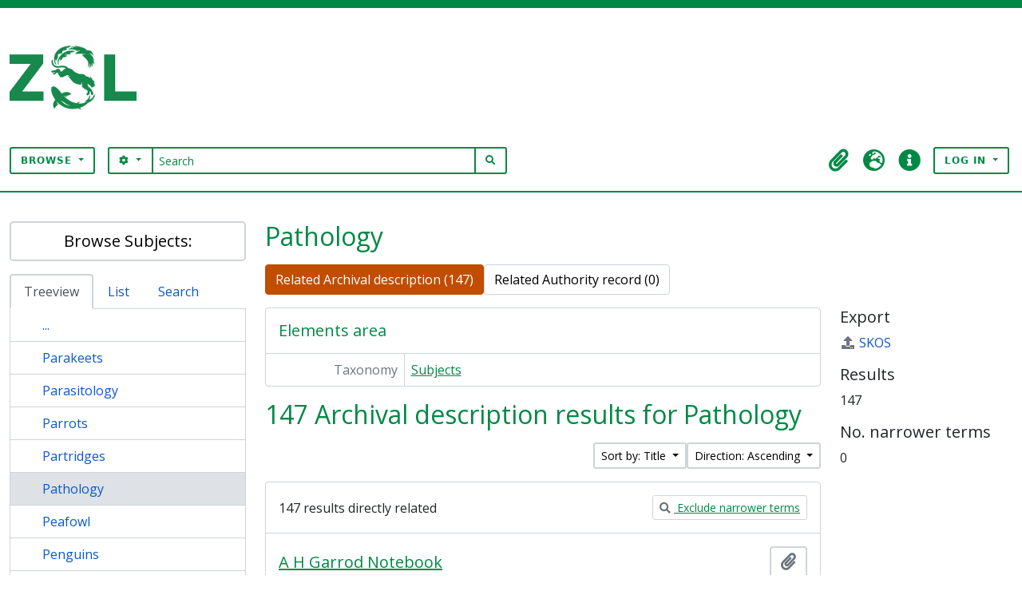

--- FILE ---
content_type: text/html; charset=utf-8
request_url: https://zsl-archive.maxarchiveservices.co.uk/index.php/pathology?sf_culture=en&sort=alphabetic&sortDir=asc&listLimit=10
body_size: 10354
content:
<!DOCTYPE html>
<html lang="en" dir="ltr">
  <head>
    <meta charset="utf-8">
    <meta name="viewport" content="width=device-width, initial-scale=1">
    <title>Term browse - Pathology - Zoological Society of London</title>
        <link rel="shortcut icon" href="/favicon.ico">
    <style>
      /* Hide specific elements when in iframe */
      .in-iframe .logo-container,
      .in-iframe .max-custom-footer {
        display: none !important;
      }
      .in-iframe .navbar{
        padding-top: 1rem !important;
      }
    </style>
    <script>
      // Execute immediately to detect iframe status
      (function() {
        if (window.self !== window.top) {
          document.documentElement.classList.add('in-iframe');
        }
      })();
    </script>
    
    <script defer src="/dist/js/vendor.bundle.1697f26639ee588df9ee.js"></script><script defer src="/dist/js/arDominionB5Plugin.bundle.c90c2b41629624ee747a.js"></script><link href="/dist/css/arDominionB5Plugin.bundle.754d1b52f116f8298b36.css" rel="stylesheet">
      <link rel="stylesheet" href="/plugins/arDominionB5Plugin/max_files/css/maxstyles.css" />
    <script src="/plugins/arDominionB5Plugin/max_files/js/searchstringsplit.js"></script>
    <script src="/plugins/arDominionB5Plugin/max_files/js/messaging.js"></script>
    
    <!--ORIGINAL - RETAIN -  Google tag (gtag.js) -->
    <script async src="https://www.googletagmanager.com/gtag/js?id=G-1YHRH7E92P"></script>
    <script>
      window.dataLayer = window.dataLayer || [];
      function gtag(){dataLayer.push(arguments);}
      gtag('js', new Date());
      gtag('config', 'G-1YHRH7E92P');
    </script>


  </head>
  <body class="d-flex flex-column min-vh-100 term index">
        <div class="visually-hidden-focusable p-3 border-bottom">
  <a class="btn btn-sm btn-secondary" href="#main-column">
    Skip to main content  </a>
</div>
    



<header id="top-bar" class="navbar navbar-expand-lg navbar-dark bg-dark max-custom-header" role="navigation" aria-label="Main navigation">
  
<div class="container-xxl pt-3 flex-grow-1 logo-container">

          <a class="navbar-brand d-flex flex-wrap flex-lg-nowrap align-items-center py-0 me-0" href="/index.php/" title="Home" rel="home">
                  <img alt="AtoM logo" class="d-inline-block my-2 me-3" height="35" src="/plugins/arDominionB5Plugin/images/logo.png" />                      </a>
    
    
  </div>
  <button class="navbar-toggler atom-btn-secondary my-2 me-1" type="button" data-bs-toggle="collapse" data-bs-target="#navbar-content" aria-controls="navbar-content" aria-expanded="false">
    <span class="navbar-toggler-icon"></span>
    <span class="visually-hidden">Toggle navigation</span>
  </button>
<div class="container-xxl pt-3 flex-grow-1">

    <div class="collapse navbar-collapse flex-wrap justify-content-end me-1" id="navbar-content">
      <div class="d-flex flex-wrap flex-lg-nowrap flex-grow-1">
        <div class="dropdown my-2 me-3">
  <button class="btn btn-sm atom-btn-secondary dropdown-toggle" type="button" id="browse-menu" data-bs-toggle="dropdown" aria-expanded="false">
    Browse  </button>
  <ul class="dropdown-menu mt-2" aria-labelledby="browse-menu">
    <li>
      <h6 class="dropdown-header">
        Browse      </h6>
    </li>
                  <li id="node_browseInformationObjects">
          <a class="dropdown-item" href="/index.php/informationobject/browse" title="Collections">Collections</a>        </li>
                        <li id="node_browseActors">
          <a class="dropdown-item" href="/index.php/actor/browse" title="People and Organisations">People and Organisations</a>        </li>
                        <li id="node_browseRepositories">
          <a class="dropdown-item" href="/index.php/repository/browse" title="Archival institutions">Archival institutions</a>        </li>
                        <li id="node_browseFunctions">
          <a class="dropdown-item" href="/index.php/function/browse" title="Functions">Functions</a>        </li>
                        <li id="node_browseSubjects">
          <a class="dropdown-item" href="/index.php/taxonomy/index/id/35" title="Subjects">Subjects</a>        </li>
                        <li id="node_Places">
          <a class="dropdown-item" href="/index.php/taxonomy/index/id/42" title="Places">Places</a>        </li>
                        <li id="node_browseDigitalObjects">
          <a class="dropdown-item" href="/index.php/informationobject/browse?view=card&amp;onlyMedia=1&amp;topLod=0" title="Images">Images</a>        </li>
            </ul>
</div>
        <form
  id="search-box"
  class="d-flex flex-grow-1 my-2"
  role="search"
  action="/index.php/informationobject/browse">
  <h2 class="visually-hidden">Search</h2>
  <input type="hidden" name="topLod" value="0">
  <input type="hidden" name="sort" value="relevance">
  <div class="input-group flex-nowrap">
    <button
      id="search-box-options"
      class="btn btn-sm atom-btn-secondary dropdown-toggle"
      type="button"
      data-bs-toggle="dropdown"
      data-bs-auto-close="outside"
  >
      <i class="fas fa-cog" aria-hidden="true"></i>
      <span class="visually-hidden">Search options</span>
    </button>
    <div class="dropdown-menu mt-2" aria-labelledby="search-box-options">
              <div class="px-3 py-2">
          <div class="form-check">
            <input
              class="form-check-input"
              type="radio"
              name="repos"
              id="search-realm-global"
              checked              value>
            <label class="form-check-label" for="search-realm-global">
              Global search            </label>
          </div>
                            </div>
        <div class="dropdown-divider"></div>
            <a class="dropdown-item" href="/index.php/informationobject/browse?showAdvanced=1&topLod=0">
        Advanced search      </a>
    </div>
    <input
      id="search-box-input"
      class="form-control form-control-sm dropdown-toggle"
      type="search"
      name="query"
      autocomplete="off"
      value=""
      placeholder="Search"
      data-url="/index.php/search/autocomplete"
      data-bs-toggle="dropdown"
      aria-label="Search"
  >
    <ul id="search-box-results" class="dropdown-menu mt-2" aria-labelledby="search-box-input"></ul>
    <button class="btn btn-sm atom-btn-secondary" type="submit">
      <i class="fas fa-search" aria-hidden="true"></i>
      <span class="visually-hidden">Search in browse page</span>
    </button>
  </div>
</form>
      </div>
      <div class="d-flex flex-nowrap flex-column flex-lg-row align-items-strech align-items-lg-center">
        <ul class="navbar-nav mx-lg-2">
                    <li class="nav-item dropdown d-flex flex-column">
  <a
    class="nav-link dropdown-toggle d-flex align-items-center p-0"
    href="#"
    id="clipboard-menu"
    role="button"
    data-bs-toggle="dropdown"
    aria-expanded="false"
    data-total-count-label="records added"
    data-alert-close="Close"
    data-load-alert-message="There was an error loading the clipboard content."
    data-export-alert-message="The clipboard is empty for this entity type."
    data-export-check-url="/index.php/clipboard/exportCheck"
    data-delete-alert-message="Note: clipboard items unclipped in this page will be removed from the clipboard when the page is refreshed. You can re-select them now, or reload the page to remove them completely. Using the sort or print preview buttons will also cause a page reload - so anything currently deselected will be lost!">
    <i
      class="fas fa-2x fa-fw fa-paperclip px-0 px-lg-2 py-2"
      data-bs-toggle="tooltip"
      data-bs-placement="bottom"
      data-bs-custom-class="d-none d-lg-block"
      title="Clipboard"
      aria-hidden="true">
    </i>
    <span class="d-lg-none mx-1" aria-hidden="true">
      Clipboard    </span>
    <span class="visually-hidden">
      Clipboard    </span>
  </a>
  <ul class="dropdown-menu dropdown-menu-end mb-2" aria-labelledby="clipboard-menu">
    <li>
      <h6 class="dropdown-header">
        Clipboard      </h6>
    </li>
    <li class="text-muted text-nowrap px-3 pb-2">
      <span
        id="counts-block"
        data-information-object-label="Archival description"
        data-actor-object-label="Authority record"
        data-repository-object-label="Archival institution">
      </span>
    </li>
                  <li id="node_clearClipboard">
          <a class="dropdown-item" href="/index.php/" title="Clear all selections">Clear all selections</a>        </li>
                        <li id="node_goToClipboard">
          <a class="dropdown-item" href="/index.php/clipboard/view" title="Go to clipboard">Go to clipboard</a>        </li>
                        <li id="node_loadClipboard">
          <a class="dropdown-item" href="/index.php/clipboard/load" title="Load clipboard">Load clipboard</a>        </li>
                        <li id="node_saveClipboard">
          <a class="dropdown-item" href="/index.php/clipboard/save" title="Save clipboard">Save clipboard</a>        </li>
            </ul>
</li>
                      <li class="nav-item dropdown d-flex flex-column">
  <a
    class="nav-link dropdown-toggle d-flex align-items-center p-0"
    href="#"
    id="language-menu"
    role="button"
    data-bs-toggle="dropdown"
    aria-expanded="false">
    <i
      class="fas fa-2x fa-fw fa-globe-europe px-0 px-lg-2 py-2"
      data-bs-toggle="tooltip"
      data-bs-placement="bottom"
      data-bs-custom-class="d-none d-lg-block"
      title="Language"
      aria-hidden="true">
    </i>
    <span class="d-lg-none mx-1" aria-hidden="true">
      Language    </span>
    <span class="visually-hidden">
      Language    </span>  
  </a>
  <ul class="dropdown-menu dropdown-menu-end mb-2" aria-labelledby="language-menu">
    <li>
      <h6 class="dropdown-header">
        Language      </h6>
    </li>
          <li>
        <a class="dropdown-item" href="/index.php/pathology?sf_culture=en&amp;sort=alphabetic&amp;sortDir=asc&amp;listLimit=10" title="English">English</a>      </li>
          <li>
        <a class="dropdown-item" href="/index.php/pathology?sf_culture=fr&amp;sort=alphabetic&amp;sortDir=asc&amp;listLimit=10" title="Français">Français</a>      </li>
          <li>
        <a class="dropdown-item" href="/index.php/pathology?sf_culture=es&amp;sort=alphabetic&amp;sortDir=asc&amp;listLimit=10" title="Español">Español</a>      </li>
          <li>
        <a class="dropdown-item" href="/index.php/pathology?sf_culture=nl&amp;sort=alphabetic&amp;sortDir=asc&amp;listLimit=10" title="Nederlands">Nederlands</a>      </li>
          <li>
        <a class="dropdown-item" href="/index.php/pathology?sf_culture=pt&amp;sort=alphabetic&amp;sortDir=asc&amp;listLimit=10" title="Português">Português</a>      </li>
      </ul>
</li>
                    <li class="nav-item dropdown d-flex flex-column">
  <a
    class="nav-link dropdown-toggle d-flex align-items-center p-0"
    href="#"
    id="quick-links-menu"
    role="button"
    data-bs-toggle="dropdown"
    aria-expanded="false">
    <i
      class="fas fa-2x fa-fw fa-info-circle px-0 px-lg-2 py-2"
      data-bs-toggle="tooltip"
      data-bs-placement="bottom"
      data-bs-custom-class="d-none d-lg-block"
      title="Quick links"
      aria-hidden="true">
    </i>
    <span class="d-lg-none mx-1" aria-hidden="true">
      Quick links    </span> 
    <span class="visually-hidden">
      Quick links    </span>
  </a>
  <ul class="dropdown-menu dropdown-menu-end mb-2" aria-labelledby="quick-links-menu">
    <li>
      <h6 class="dropdown-header">
        Quick links      </h6>
    </li>
                  <li id="node_home">
          <a class="dropdown-item" href="/index.php/" title="Home">Home</a>        </li>
                        <li id="node_about">
          <a class="dropdown-item" href="/index.php/about" title="About">About</a>        </li>
                        <li id="node_privacy">
          <a class="dropdown-item" href="/index.php/privacy" title="Privacy Policy">Privacy Policy</a>        </li>
                        <li id="node_help">
          <a class="dropdown-item" href="http://docs.accesstomemory.org/" title="Help">Help</a>        </li>
                                          </ul>
</li>
        </ul>
              <div class="dropdown my-2">
    <button class="btn btn-sm atom-btn-secondary dropdown-toggle" type="button" id="user-menu" data-bs-toggle="dropdown" data-bs-auto-close="outside" aria-expanded="false">
      Log in    </button>
    <div class="dropdown-menu dropdown-menu-lg-end mt-2" aria-labelledby="user-menu">
      <div>
        <h6 class="dropdown-header">
          Have an account?        </h6>
      </div>
      <form class="mx-3 my-2" action="/index.php/user/login" method="post">        <input type="hidden" name="_csrf_token" value="dd1a4e66b8bc519272ec96aab1f18b9e" id="csrf_token" /><input type="hidden" name="next" value="https://zsl-archive.maxarchiveservices.co.uk/index.php/pathology?sf_culture=en&amp;sort=alphabetic&amp;sortDir=asc&amp;listLimit=10" id="next" />        <div class="mb-3"><label class="form-label" for="email">Email<span aria-hidden="true" class="text-primary ms-1"><strong>*</strong></span><span class="visually-hidden">This field is required.</span></label><input type="text" name="email" class="form-control-sm form-control" id="email" /></div>        <div class="mb-3"><label class="form-label" for="password">Password<span aria-hidden="true" class="text-primary ms-1"><strong>*</strong></span><span class="visually-hidden">This field is required.</span></label><input type="password" name="password" class="form-control-sm form-control" autocomplete="off" id="password" /></div>        <button class="btn btn-sm atom-btn-secondary" type="submit">
          Log in        </button>
      </form>
    </div>
  </div>
      </div>
    </div>
  </div>
</header>

  <div class="bg-secondary text-white max_front-page__header-secondary">
    <div class="container-xl py-1">
      Digital Archive    </div>
  </div>
    
<div id="wrapper" class="container-xxl pt-3 flex-grow-1">
            <div class="row">
    <div id="sidebar" class="col-md-3">
      
  
  
<h2 class="d-grid">
  <button
    class="btn btn-lg atom-btn-white text-wrap"
    type="button"
    data-bs-toggle="collapse"
    data-bs-target="#collapse-treeview"
    aria-expanded="true"
    aria-controls="collapse-treeview">
    Browse Subjects:  </button>
</h2>

<div class="collapse show" id="collapse-treeview">

      <ul class="nav nav-tabs border-0" id="treeview-menu" role="tablist">

      <li class="nav-item" role="presentation">
        <button
          class="nav-link active"
          id="treeview-tab"
          data-bs-toggle="tab"
          data-bs-target="#treeview"
          type="button"
          role="tab"
          aria-controls="treeview"
          aria-selected="true">
          Treeview        </button>
      </li>

      <li class="nav-item" role="presentation">
        <button
          class="nav-link"
          id="treeview-list-tab"
          data-bs-toggle="tab"
          data-bs-target="#treeview-list"
          type="button"
          role="tab"
          aria-controls="treeview-list"
          aria-selected="true">
          List        </button>
      </li>

      <li class="nav-item" role="presentation">
        <button
          class="nav-link"
          id="treeview-search-tab"
          data-bs-toggle="tab"
          data-bs-target="#treeview-search"
          type="button"
          role="tab"
          aria-controls="treeview-search"
          aria-selected="true">
          Search        </button>
      </li>

    </ul>
  
  <div class="tab-content mb-3" id="treeview-content">

    <div class="tab-pane fade show active" id="treeview" role="tabpanel" aria-labelledby="treeview-tab" data-current-id="10568" data-browser="false">

      <ul class="list-group rounded-0">

                              
        
                      <li class="list-group-item more" data-xhr-location="/index.php/parakeets/term/treeView" data-content=""><span class="text text-truncate"><a href="#">...</a></span></li>          
                                    <li class="list-group-item" data-xhr-location="/index.php/parakeets/term/treeView" data-content="Parakeets"><span class="text text-truncate"><a href="/index.php/parakeets" title="Parakeets">Parakeets</a></span></li>                          <li class="list-group-item" data-xhr-location="/index.php/parasitology/term/treeView" data-content="Parasitology"><span class="text text-truncate"><a href="/index.php/parasitology" title="Parasitology">Parasitology</a></span></li>                          <li class="list-group-item" data-xhr-location="/index.php/psittaciformes/term/treeView" data-content="Parrots"><span class="text text-truncate"><a href="/index.php/psittaciformes" title="Parrots">Parrots</a></span></li>                          <li class="list-group-item" data-xhr-location="/index.php/partridges/term/treeView" data-content="Partridges"><span class="text text-truncate"><a href="/index.php/partridges" title="Partridges">Partridges</a></span></li>                      
        
        <li class="list-group-item active" data-xhr-location="/index.php/pathology/term/treeView" data-content="Pathology"><span class="text text-truncate"><a href="/index.php/pathology" title="Pathology">Pathology</a></span></li>
        
                                    <li class="list-group-item" data-xhr-location="/index.php/peafowl/term/treeView" data-content="Peafowl"><span class="text text-truncate"><a href="/index.php/peafowl" title="Peafowl">Peafowl</a></span></li>                          <li class="list-group-item" data-xhr-location="/index.php/spheniscidae/term/treeView" data-content="Penguins"><span class="text text-truncate"><a href="/index.php/spheniscidae" title="Penguins">Penguins</a></span></li>                          <li class="list-group-item" data-xhr-location="/index.php/perch-percidae/term/treeView" data-content="Perch: Percidae"><span class="text text-truncate"><a href="/index.php/perch-percidae" title="Perch: Percidae">Perch: Percidae</a></span></li>                          <li class="list-group-item" data-xhr-location="/index.php/pests/term/treeView" data-content="Pests"><span class="text text-truncate"><a href="/index.php/pests" title="Pests">Pests</a></span></li>                      
                                <li class="list-group-item more" data-xhr-location="/index.php/pests/term/treeView" data-content=""><span class="text text-truncate"><a href="#">...</a></span></li>          
        
      </ul>

    </div>

    
      <div class="tab-pane fade" id="treeview-list" role="tabpanel" aria-labelledby="treeview-list-tab" data-error="List error.">

                  <div class="list-group list-group-flush rounded-0 border">
                          
                            
              <a class="list-group-item list-group-item-action text-truncate" href="/index.php/19th-century-zoology" title="19th Century zoology">19th Century zoology</a>                          
                            
              <a class="list-group-item list-group-item-action text-truncate" href="/index.php/20th-century-zoology" title="20th Century zoology">20th Century zoology</a>                          
                            
              <a class="list-group-item list-group-item-action text-truncate" href="/index.php/acclimatisation" title="Acclimatisation">Acclimatisation</a>                          
                            
              <a class="list-group-item list-group-item-action text-truncate" href="/index.php/adder" title="Adder">Adder</a>                          
                            
              <a class="list-group-item list-group-item-action text-truncate" href="/index.php/adelie-penguin" title="Adelie penguin">Adelie penguin</a>                          
                            
              <a class="list-group-item list-group-item-action text-truncate" href="/index.php/african-elephants" title="African elephants">African elephants</a>                          
                            
              <a class="list-group-item list-group-item-action text-truncate" href="/index.php/albinism" title="Albinism">Albinism</a>                          
                            
              <a class="list-group-item list-group-item-action text-truncate" href="/index.php/alligatorinae" title="Alligators">Alligators</a>                          
                            
              <a class="list-group-item list-group-item-action text-truncate" href="/index.php/american-bison" title="American bison">American bison</a>                          
                            
              <a class="list-group-item list-group-item-action text-truncate" href="/index.php/amphibia" title="Amphibia">Amphibia</a>                      </div>

                      <nav aria-label="Pagination" class="p-2 bg-white border border-top-0">

              <p class="text-center mb-1 small result-count">
                Results 1 to 10 of 445              </p>

              <ul class="pagination pagination-sm justify-content-center mb-2">
                <li class="page-item disabled previous">
                  <a class="page-link" href="#" tabindex="-1" aria-disabled="true">Previous</a>
                </li>
                <li class="page-item next">
                  <a class="page-link" href="/index.php/pathology?listPage=2&amp;sf_culture=en&amp;sort=alphabetic&amp;sortDir=asc&amp;listLimit=10" title="Next">Next</a>                </li>
              </ul>

            </nav>
          
        
      </div>

      <div class="tab-pane fade" id="treeview-search" role="tabpanel" aria-labelledby="treeview-search-tab">

        <form method="get" role="search" class="p-2 bg-white border" action="/index.php/subjects" data-error="Search error." data-not-found="No results found." aria-label="Subjects">
          <div class="input-group">
            <button class="btn atom-btn-white dropdown-toggle" type="button" id="treeview-search-settings" data-bs-toggle="dropdown" data-bs-auto-close="outside" aria-expanded="false">
              <i aria-hidden="true" class="fas fa-cog"></i>
              <span class="visually-hidden">Search options</span>
            </button>
            <div class="dropdown-menu mt-2" aria-labelledby="treeview-search-settings">
              <div class="px-3 py-2">
                <div class="form-check">
                  <input class="form-check-input" type="radio" name="queryField" id="treeview-search-query-field-1" value="All labels" checked>
                  <label class="form-check-label" for="treeview-search-query-field-1">
                    All labels                  </label>
                </div>
                <div class="form-check">
                  <input class="form-check-input" type="radio" name="queryField" id="treeview-search-query-field-2" value="Preferred label">
                  <label class="form-check-label" for="treeview-search-query-field-2">
                    Preferred label                  </label>
                </div>
                <div class="form-check">
                  <input class="form-check-input" type="radio" name="queryField" id="treeview-search-query-field-3" value="\'Use for\' labels">
                  <label class="form-check-label" for="treeview-search-query-field-3">
                    'Use for' labels                  </label>
                </div>
              </div>
            </div>
            <input type="text" name="query" class="form-control" aria-label="Search Subjects" placeholder="Search subjects" required>
            <button class="btn atom-btn-white" type="submit" id="treeview-search-submit-button" aria-label="Search">
              <i aria-hidden="true" class="fas fa-search"></i>
              <span class="visually-hidden">Search</span>
            </button>
          </div>
        </form>

      </div>

    
  </div>

</div>

  <h2 class="d-grid">
    <button
      class="btn btn-lg atom-btn-white collapsed text-wrap"
      type="button"
      data-bs-toggle="collapse"
      data-bs-target="#collapse-aggregations"
      aria-expanded="false"
      aria-controls="collapse-aggregations">
      Narrow your results by:    </button>
  </h2>

  <div class="collapse" id="collapse-aggregations">

      
          

<div class="accordion mb-3">
  <div class="accordion-item aggregation">
    <h2 class="accordion-header" id="heading-places">
      <button
        class="accordion-button collapsed"
        type="button"
        data-bs-toggle="collapse"
        data-bs-target="#collapse-places"
        aria-expanded="false"
        aria-controls="collapse-places">
        Place      </button>
    </h2>
    <div
      id="collapse-places"
      class="accordion-collapse collapse list-group list-group-flush"
      aria-labelledby="heading-places">
      
              <a class="list-group-item list-group-item-action d-flex justify-content-between align-items-center active text-decoration-underline" href="/index.php/pathology?sf_culture=en&amp;sort=alphabetic&amp;sortDir=asc&amp;listLimit=10" title="All">All</a>          
              
        <a class="list-group-item list-group-item-action d-flex justify-content-between align-items-center text-break" href="/index.php/pathology?places=6974&amp;sf_culture=en&amp;sort=alphabetic&amp;sortDir=asc&amp;listLimit=10" title="Whipsnade Zoo, 10 results10">Whipsnade Zoo<span class="visually-hidden">, 10 results</span><span aria-hidden="true" class="ms-3 text-nowrap">10</span></a>              
        <a class="list-group-item list-group-item-action d-flex justify-content-between align-items-center text-break" href="/index.php/pathology?places=53596&amp;sf_culture=en&amp;sort=alphabetic&amp;sortDir=asc&amp;listLimit=10" title="England, 10 results10">England<span class="visually-hidden">, 10 results</span><span aria-hidden="true" class="ms-3 text-nowrap">10</span></a>          </div>
  </div>
</div>
      
    
                
                
  </div>


    </div>
    <div id="main-column" role="main" class="col-md-9">
      
  <h1>Pathology</h1>

  <nav>
  <ul class="nav nav-pills mb-3 d-flex gap-2">
                            <li class="nav-item">
              <a class="btn atom-btn-white active-primary text-wrap active" aria-current="page" href="/index.php/pathology" title="Related Archival description (147)">Related Archival description (147)</a>          </li>
            <li class="nav-item">
              <a class="btn atom-btn-white active-primary text-wrap" href="#">Related Authority record (0)</a>
          </li>
  </ul>
</nav>

  
  
  
      <div class="row">
        <div class="col-md-9">
                    
  <div id="content">
    <h2 class="h5 mb-0 atom-section-header"><div class="d-flex p-3 border-bottom text-primary">Elements area</div></h2>
    <div class="field text-break row g-0"><h3 class="h6 lh-base m-0 text-muted col-3 border-end text-end p-2">Taxonomy</h3><div class="col-9 p-2"><a href="/index.php/subjects" title="Subjects">Subjects</a></div></div>
<div class="field row g-0">
  <h3 class="h6 lh-base m-0 text-muted col-3 border-end text-end p-2">Code</h3>  <div class="col-9 p-2">
          </div>
</div>

<div class="field text-break row g-0"><h3 class="h6 lh-base m-0 text-muted col-3 border-end text-end p-2">Scope note(s)</h3><div class="col-9 p-2"><ul class="m-0 ms-1 ps-3"></ul></div></div>
<div class="field text-break row g-0"><h3 class="h6 lh-base m-0 text-muted col-3 border-end text-end p-2">Source note(s)</h3><div class="col-9 p-2"><ul class="m-0 ms-1 ps-3"></ul></div></div>
<div class="field text-break row g-0"><h3 class="h6 lh-base m-0 text-muted col-3 border-end text-end p-2">Display note(s)</h3><div class="col-9 p-2"><ul class="m-0 ms-1 ps-3"></ul></div></div>
<div class="field row g-0">
  <h3 class="h6 lh-base m-0 text-muted col-3 border-end text-end p-2">Hierarchical terms</h3>  <div class="col-9 p-2">
    
    <div class="field text-break d-flex flex-wrap"><h4 class="h6 lh-base m-0 text-muted me-2">Pathology</h4><div><ul class="m-0 ms-1 ps-3"></ul></div></div>  </div>
</div>

<div class="field row g-0">
  <h3 class="h6 lh-base m-0 text-muted col-3 border-end text-end p-2">Equivalent terms</h3>  <div class="col-9 p-2">
    <div class="field text-break d-flex flex-wrap"><h4 class="h6 lh-base m-0 text-muted me-2">Pathology</h4><div><ul class="m-0 ms-1 ps-3"></ul></div></div>  </div>
</div>


<div class="field row g-0">
  <h3 class="h6 lh-base m-0 text-muted col-3 border-end text-end p-2">Associated terms</h3>  <div class="col-9 p-2">
    <div class="field text-break d-flex flex-wrap"><h4 class="h6 lh-base m-0 text-muted me-2">Pathology</h4><div><ul class="m-0 ms-1 ps-3"></ul></div></div>  </div>
</div>
  </div>

  
      <h1>
      147 Archival description results for Pathology    </h1>

    <div class="d-flex flex-wrap gap-2">
      

      <div class="d-flex flex-wrap gap-2 ms-auto mb-3">
        
<div class="dropdown d-inline-block">
  <button class="btn btn-sm atom-btn-white dropdown-toggle text-wrap" type="button" id="sort-button" data-bs-toggle="dropdown" aria-expanded="false">
    Sort by: Title  </button>
  <ul class="dropdown-menu dropdown-menu-end mt-2" aria-labelledby="sort-button">
          <li>
        <a
          href="/index.php/pathology?sort=lastUpdated&sf_culture=en&sortDir=asc&listLimit=10"
          class="dropdown-item">
          Date modified        </a>
      </li>
          <li>
        <a
          href="/index.php/pathology?sort=alphabetic&sf_culture=en&sortDir=asc&listLimit=10"
          class="dropdown-item active">
          Title        </a>
      </li>
          <li>
        <a
          href="/index.php/pathology?sort=referenceCode&sf_culture=en&sortDir=asc&listLimit=10"
          class="dropdown-item">
          Reference code        </a>
      </li>
          <li>
        <a
          href="/index.php/pathology?sort=date&sf_culture=en&sortDir=asc&listLimit=10"
          class="dropdown-item">
          Start date        </a>
      </li>
      </ul>
</div>


<div class="dropdown d-inline-block">
  <button class="btn btn-sm atom-btn-white dropdown-toggle text-wrap" type="button" id="sortDir-button" data-bs-toggle="dropdown" aria-expanded="false">
    Direction: Ascending  </button>
  <ul class="dropdown-menu dropdown-menu-end mt-2" aria-labelledby="sortDir-button">
          <li>
        <a
          href="/index.php/pathology?sortDir=asc&sf_culture=en&sort=alphabetic&listLimit=10"
          class="dropdown-item active">
          Ascending        </a>
      </li>
          <li>
        <a
          href="/index.php/pathology?sortDir=desc&sf_culture=en&sort=alphabetic&listLimit=10"
          class="dropdown-item">
          Descending        </a>
      </li>
      </ul>
</div>
      </div>
    </div>

    <div id="content">
        <div class="d-grid d-sm-flex gap-2 align-items-center p-3 border-bottom">
    147 results directly related            <a
      class="btn btn-sm atom-btn-white ms-auto text-wrap"
      href="/index.php/pathology?sf_culture=en&sort=alphabetic&sortDir=asc&listLimit=10&onlyDirect=1">
      <i class="fas fa-search me-1" aria-hidden="true"></i>
      Exclude narrower terms    </a>
  </div>

      
      
<article class="search-result row g-0 p-3 border-bottom">
  
  <div class="col-12 d-flex flex-column gap-1">
    <div class="d-flex align-items-center gap-2">
      <a class="h5 mb-0 text-truncate" href="/index.php/a-h-garrod-notebook" title="A H Garrod Notebook">A H Garrod Notebook</a>
      <button
  class="btn atom-btn-white ms-auto active-primary clipboard"
  data-clipboard-slug="a-h-garrod-notebook"
  data-clipboard-type="informationObject"
  data-tooltip="true"  data-title="Add to clipboard"
  data-alt-title="Remove from clipboard">
  <i class="fas fa-lg fa-paperclip" aria-hidden="true"></i>
  <span class="visually-hidden">
    Add to clipboard  </span>
</button>
    </div>

    <div class="d-flex flex-column gap-2">
      <div class="d-flex flex-column">
        <div class="d-flex flex-wrap">
                                <span class="text-primary">VET/1/4</span>
                      
                                    <span class="text-muted mx-2"> · </span>
                        <span class="text-muted">
              Item            </span>
                      
                                                                <span class="text-muted mx-2"> · </span>
                            <span class="text-muted">
                c1870-1877              </span>
                                    
                  </div>

                  <span class="text-muted">
            Part of             <a href="/index.php/veterinary-and-pathology" title="Veterinary and pathology">Veterinary and pathology</a>          </span> 
              </div>

              <span class="text-block d-none">
          <p>Research notebook of A H Garrod, Prosector/Anatomist at London Zoo (1871-1879). Contains notes on the post-mortems of animals. Most are not dated.</p>        </span>
      
          </div>
  </div>
</article>
      
<article class="search-result row g-0 p-3 border-bottom">
  
  <div class="col-12 d-flex flex-column gap-1">
    <div class="d-flex align-items-center gap-2">
      <a class="h5 mb-0 text-truncate" href="/index.php/pathological-studies-on-a-paralytic-disease-of-young-lions" title="Animal Welfare and Husbandry Committee 'Pathological Studies on a Paralytic Disease of Young Lions'">Animal Welfare and Husbandry Committee 'Pathological Studies on a Paralytic Disease of Young Lions'</a>
      <button
  class="btn atom-btn-white ms-auto active-primary clipboard"
  data-clipboard-slug="pathological-studies-on-a-paralytic-disease-of-young-lions"
  data-clipboard-type="informationObject"
  data-tooltip="true"  data-title="Add to clipboard"
  data-alt-title="Remove from clipboard">
  <i class="fas fa-lg fa-paperclip" aria-hidden="true"></i>
  <span class="visually-hidden">
    Add to clipboard  </span>
</button>
    </div>

    <div class="d-flex flex-column gap-2">
      <div class="d-flex flex-column">
        <div class="d-flex flex-wrap">
                                <span class="text-primary">VET/2/3/14</span>
                      
                                    <span class="text-muted mx-2"> · </span>
                        <span class="text-muted">
              Item            </span>
                      
                                                                <span class="text-muted mx-2"> · </span>
                            <span class="text-muted">
                [1960s?]              </span>
                                    
                  </div>

                  <span class="text-muted">
            Part of             <a href="/index.php/veterinary-and-pathology" title="Veterinary and pathology">Veterinary and pathology</a>          </span> 
              </div>

              <span class="text-block d-none">
          <p>Paper by R N T-W-Fiennes on 'Pathological Studies on a Paralytic Disease of Young Lions' for the Animal Welfare and Husbandry Committee of the Zoological Society of London</p>        </span>
      
          </div>
  </div>
</article>
      
<article class="search-result row g-0 p-3 border-bottom">
  
  <div class="col-12 d-flex flex-column gap-1">
    <div class="d-flex align-items-center gap-2">
      <a class="h5 mb-0 text-truncate" href="/index.php/death-book-21" title="Death Book">Death Book</a>
      <button
  class="btn atom-btn-white ms-auto active-primary clipboard"
  data-clipboard-slug="death-book-21"
  data-clipboard-type="informationObject"
  data-tooltip="true"  data-title="Add to clipboard"
  data-alt-title="Remove from clipboard">
  <i class="fas fa-lg fa-paperclip" aria-hidden="true"></i>
  <span class="visually-hidden">
    Add to clipboard  </span>
</button>
    </div>

    <div class="d-flex flex-column gap-2">
      <div class="d-flex flex-column">
        <div class="d-flex flex-wrap">
                                <span class="text-primary">VET/3/1/5</span>
                      
                                    <span class="text-muted mx-2"> · </span>
                        <span class="text-muted">
              Item            </span>
                      
                                                                <span class="text-muted mx-2"> · </span>
                            <span class="text-muted">
                1882-1887              </span>
                                    
                  </div>

                  <span class="text-muted">
            Part of             <a href="/index.php/veterinary-and-pathology" title="Veterinary and pathology">Veterinary and pathology</a>          </span> 
              </div>

              <span class="text-block d-none">
                  </span>
      
          </div>
  </div>
</article>
      
<article class="search-result row g-0 p-3 border-bottom">
  
  <div class="col-12 d-flex flex-column gap-1">
    <div class="d-flex align-items-center gap-2">
      <a class="h5 mb-0 text-truncate" href="/index.php/death-book-2" title="Death Book">Death Book</a>
      <button
  class="btn atom-btn-white ms-auto active-primary clipboard"
  data-clipboard-slug="death-book-2"
  data-clipboard-type="informationObject"
  data-tooltip="true"  data-title="Add to clipboard"
  data-alt-title="Remove from clipboard">
  <i class="fas fa-lg fa-paperclip" aria-hidden="true"></i>
  <span class="visually-hidden">
    Add to clipboard  </span>
</button>
    </div>

    <div class="d-flex flex-column gap-2">
      <div class="d-flex flex-column">
        <div class="d-flex flex-wrap">
                                <span class="text-primary">VET/3/1/10</span>
                      
                                    <span class="text-muted mx-2"> · </span>
                        <span class="text-muted">
              Item            </span>
                      
                                                                <span class="text-muted mx-2"> · </span>
                            <span class="text-muted">
                1907-1911              </span>
                                    
                  </div>

                  <span class="text-muted">
            Part of             <a href="/index.php/veterinary-and-pathology" title="Veterinary and pathology">Veterinary and pathology</a>          </span> 
              </div>

              <span class="text-block d-none">
                  </span>
      
          </div>
  </div>
</article>
      
<article class="search-result row g-0 p-3 border-bottom">
  
  <div class="col-12 d-flex flex-column gap-1">
    <div class="d-flex align-items-center gap-2">
      <a class="h5 mb-0 text-truncate" href="/index.php/death-book-5" title="Death Book">Death Book</a>
      <button
  class="btn atom-btn-white ms-auto active-primary clipboard"
  data-clipboard-slug="death-book-5"
  data-clipboard-type="informationObject"
  data-tooltip="true"  data-title="Add to clipboard"
  data-alt-title="Remove from clipboard">
  <i class="fas fa-lg fa-paperclip" aria-hidden="true"></i>
  <span class="visually-hidden">
    Add to clipboard  </span>
</button>
    </div>

    <div class="d-flex flex-column gap-2">
      <div class="d-flex flex-column">
        <div class="d-flex flex-wrap">
                                <span class="text-primary">VET/3/1/13</span>
                      
                                    <span class="text-muted mx-2"> · </span>
                        <span class="text-muted">
              Item            </span>
                      
                                                                <span class="text-muted mx-2"> · </span>
                            <span class="text-muted">
                1922-1926              </span>
                                    
                  </div>

                  <span class="text-muted">
            Part of             <a href="/index.php/veterinary-and-pathology" title="Veterinary and pathology">Veterinary and pathology</a>          </span> 
              </div>

              <span class="text-block d-none">
                  </span>
      
          </div>
  </div>
</article>
      
<article class="search-result row g-0 p-3 border-bottom">
  
  <div class="col-12 d-flex flex-column gap-1">
    <div class="d-flex align-items-center gap-2">
      <a class="h5 mb-0 text-truncate" href="/index.php/death-book-7" title="Death Book">Death Book</a>
      <button
  class="btn atom-btn-white ms-auto active-primary clipboard"
  data-clipboard-slug="death-book-7"
  data-clipboard-type="informationObject"
  data-tooltip="true"  data-title="Add to clipboard"
  data-alt-title="Remove from clipboard">
  <i class="fas fa-lg fa-paperclip" aria-hidden="true"></i>
  <span class="visually-hidden">
    Add to clipboard  </span>
</button>
    </div>

    <div class="d-flex flex-column gap-2">
      <div class="d-flex flex-column">
        <div class="d-flex flex-wrap">
                                <span class="text-primary">VET/3/1/15</span>
                      
                                    <span class="text-muted mx-2"> · </span>
                        <span class="text-muted">
              Item            </span>
                      
                                                                <span class="text-muted mx-2"> · </span>
                            <span class="text-muted">
                1929-1931              </span>
                                    
                  </div>

                  <span class="text-muted">
            Part of             <a href="/index.php/veterinary-and-pathology" title="Veterinary and pathology">Veterinary and pathology</a>          </span> 
              </div>

              <span class="text-block d-none">
                  </span>
      
          </div>
  </div>
</article>
      
<article class="search-result row g-0 p-3 border-bottom">
  
  <div class="col-12 d-flex flex-column gap-1">
    <div class="d-flex align-items-center gap-2">
      <a class="h5 mb-0 text-truncate" href="/index.php/death-book-14" title="Death Book">Death Book</a>
      <button
  class="btn atom-btn-white ms-auto active-primary clipboard"
  data-clipboard-slug="death-book-14"
  data-clipboard-type="informationObject"
  data-tooltip="true"  data-title="Add to clipboard"
  data-alt-title="Remove from clipboard">
  <i class="fas fa-lg fa-paperclip" aria-hidden="true"></i>
  <span class="visually-hidden">
    Add to clipboard  </span>
</button>
    </div>

    <div class="d-flex flex-column gap-2">
      <div class="d-flex flex-column">
        <div class="d-flex flex-wrap">
                                <span class="text-primary">VET/3/1/22</span>
                      
                                    <span class="text-muted mx-2"> · </span>
                        <span class="text-muted">
              Item            </span>
                      
                                                                <span class="text-muted mx-2"> · </span>
                            <span class="text-muted">
                1952-1964              </span>
                                    
                  </div>

                  <span class="text-muted">
            Part of             <a href="/index.php/veterinary-and-pathology" title="Veterinary and pathology">Veterinary and pathology</a>          </span> 
              </div>

              <span class="text-block d-none">
                  </span>
      
          </div>
  </div>
</article>
      
<article class="search-result row g-0 p-3 border-bottom">
  
  <div class="col-12 d-flex flex-column gap-1">
    <div class="d-flex align-items-center gap-2">
      <a class="h5 mb-0 text-truncate" href="/index.php/death-book-22" title="Death Book">Death Book</a>
      <button
  class="btn atom-btn-white ms-auto active-primary clipboard"
  data-clipboard-slug="death-book-22"
  data-clipboard-type="informationObject"
  data-tooltip="true"  data-title="Add to clipboard"
  data-alt-title="Remove from clipboard">
  <i class="fas fa-lg fa-paperclip" aria-hidden="true"></i>
  <span class="visually-hidden">
    Add to clipboard  </span>
</button>
    </div>

    <div class="d-flex flex-column gap-2">
      <div class="d-flex flex-column">
        <div class="d-flex flex-wrap">
                                <span class="text-primary">VET/3/1/24</span>
                      
                                    <span class="text-muted mx-2"> · </span>
                        <span class="text-muted">
              Item            </span>
                      
                                                                <span class="text-muted mx-2"> · </span>
                            <span class="text-muted">
                1960, May 1971, 1972-1977              </span>
                                    
                  </div>

                  <span class="text-muted">
            Part of             <a href="/index.php/veterinary-and-pathology" title="Veterinary and pathology">Veterinary and pathology</a>          </span> 
              </div>

              <span class="text-block d-none">
                  </span>
      
          </div>
  </div>
</article>
      
<article class="search-result row g-0 p-3 border-bottom">
  
  <div class="col-12 d-flex flex-column gap-1">
    <div class="d-flex align-items-center gap-2">
      <a class="h5 mb-0 text-truncate" href="/index.php/death-book-25" title="Death Book">Death Book</a>
      <button
  class="btn atom-btn-white ms-auto active-primary clipboard"
  data-clipboard-slug="death-book-25"
  data-clipboard-type="informationObject"
  data-tooltip="true"  data-title="Add to clipboard"
  data-alt-title="Remove from clipboard">
  <i class="fas fa-lg fa-paperclip" aria-hidden="true"></i>
  <span class="visually-hidden">
    Add to clipboard  </span>
</button>
    </div>

    <div class="d-flex flex-column gap-2">
      <div class="d-flex flex-column">
        <div class="d-flex flex-wrap">
                                <span class="text-primary">VET/3/1/27</span>
                      
                                    <span class="text-muted mx-2"> · </span>
                        <span class="text-muted">
              Item            </span>
                      
                                                                <span class="text-muted mx-2"> · </span>
                            <span class="text-muted">
                1979              </span>
                                    
                  </div>

                  <span class="text-muted">
            Part of             <a href="/index.php/veterinary-and-pathology" title="Veterinary and pathology">Veterinary and pathology</a>          </span> 
              </div>

              <span class="text-block d-none">
                  </span>
      
          </div>
  </div>
</article>
      
<article class="search-result row g-0 p-3 border-bottom">
  
  <div class="col-12 d-flex flex-column gap-1">
    <div class="d-flex align-items-center gap-2">
      <a class="h5 mb-0 text-truncate" href="/index.php/death-book-29" title="Death Book">Death Book</a>
      <button
  class="btn atom-btn-white ms-auto active-primary clipboard"
  data-clipboard-slug="death-book-29"
  data-clipboard-type="informationObject"
  data-tooltip="true"  data-title="Add to clipboard"
  data-alt-title="Remove from clipboard">
  <i class="fas fa-lg fa-paperclip" aria-hidden="true"></i>
  <span class="visually-hidden">
    Add to clipboard  </span>
</button>
    </div>

    <div class="d-flex flex-column gap-2">
      <div class="d-flex flex-column">
        <div class="d-flex flex-wrap">
                                <span class="text-primary">VET/3/1/31</span>
                      
                                    <span class="text-muted mx-2"> · </span>
                        <span class="text-muted">
              Item            </span>
                      
                                                                <span class="text-muted mx-2"> · </span>
                            <span class="text-muted">
                1983              </span>
                                    
                  </div>

                  <span class="text-muted">
            Part of             <a href="/index.php/veterinary-and-pathology" title="Veterinary and pathology">Veterinary and pathology</a>          </span> 
              </div>

              <span class="text-block d-none">
                  </span>
      
          </div>
  </div>
</article>
  
    </div>
  
              <nav aria-label="Page navigation">

  <div class="result-count text-center mb-2">
          Results 1 to 10 of 147      </div>

  <ul class="pagination justify-content-center">

    
          <li class="page-item disabled">
        <a class="page-link" href="#" tabindex="-1" aria-disabled="true">Previous</a>
      </li>
    
    
      
                  <li class="page-item active d-none d-sm-block" aria-current="page">
            <span class="page-link">1</span>
          </li>
        
                  
      
              <li class="page-item d-none d-sm-block">
          <a class="page-link" title="Go to page 2" href="/index.php/pathology?page=2&amp;sf_culture=en&amp;sort=alphabetic&amp;sortDir=asc&amp;listLimit=10">2</a>        </li>
      
    
      
              <li class="page-item d-none d-sm-block">
          <a class="page-link" title="Go to page 3" href="/index.php/pathology?page=3&amp;sf_culture=en&amp;sort=alphabetic&amp;sortDir=asc&amp;listLimit=10">3</a>        </li>
      
    
      
              <li class="page-item d-none d-sm-block">
          <a class="page-link" title="Go to page 4" href="/index.php/pathology?page=4&amp;sf_culture=en&amp;sort=alphabetic&amp;sortDir=asc&amp;listLimit=10">4</a>        </li>
      
    
      
              <li class="page-item d-none d-sm-block">
          <a class="page-link" title="Go to page 5" href="/index.php/pathology?page=5&amp;sf_culture=en&amp;sort=alphabetic&amp;sortDir=asc&amp;listLimit=10">5</a>        </li>
      
    
      
              <li class="page-item d-none d-sm-block">
          <a class="page-link" title="Go to page 6" href="/index.php/pathology?page=6&amp;sf_culture=en&amp;sort=alphabetic&amp;sortDir=asc&amp;listLimit=10">6</a>        </li>
      
    
      
              <li class="page-item d-none d-sm-block">
          <a class="page-link" title="Go to page 7" href="/index.php/pathology?page=7&amp;sf_culture=en&amp;sort=alphabetic&amp;sortDir=asc&amp;listLimit=10">7</a>        </li>
      
    
          <li class="page-item disabled dots d-none d-sm-block">
        <span class="page-link">...</span>
      </li>
      <li class="page-item d-none d-sm-block">
        <a class="page-link" href="/index.php/pathology?page=15&amp;sf_culture=en&amp;sort=alphabetic&amp;sortDir=asc&amp;listLimit=10" title="15">15</a>      </li>
    
          <li class="page-item">
        <a class="page-link" href="/index.php/pathology?page=2&amp;sf_culture=en&amp;sort=alphabetic&amp;sortDir=asc&amp;listLimit=10" title="Next">Next</a>      </li>
    
  </ul>

</nav>
          </div>
        <div id="context-menu" class="col-md-3">
          
  <nav>

    
  
  <h4 class="h5 mb-2">Export</h4>
  <ul class="list-unstyled">
    <li>
      <a class="atom-icon-link" href="/index.php/pathology;skos">
        <i class="fas fa-fw fa-upload me-1" aria-hidden="true">
        </i>SKOS      </a>
    </li>
  </ul>


          <h4 class="h5 mb-2">Results</h4>
<ul class="list-unstyled">
  <li>147</li>
</ul>


<h4 class="h5 mb-2">No. narrower terms</h4>
<ul class="list-unstyled">
  <li>0</li>
</ul>

    
  </nav>

        </div>
      </div>
    </div>
  </div>
</div>

        </div>

<footer class="max-custom-footer">
<div class="container-fluid" id="footer-main">
    <div class="container-xl pt-3 flex-grow-1">
      <div class="row">
        <div class="col-12 col-lg-4 logo-footer-container">
          <div id="logo_footer" class="footer_image_container"><img src="/plugins/arDominionB5Plugin/images/logo_footer.png" alt="Clare College Logo"></div>
          <a href="/wcag-compliance" class="footer-menu">Accessibility</a>
          <a href="/privacy" class="footer-menu">Privacy</a>
        </div>

        <div class="col-12 col-lg-4 info-footer-container">
          <p>If you are experiencing technical difficulties using any part of this application please contact Max Communications on <a href="tel:00442083095445">0044(0)20 8309 5445</a> or via email at <a href="mailto:info@maxcommunications.co.uk">info@maxcommunications.co.uk</a></p>
          <p>Zoological Society London endeavours to make its facilities as accessible as possible to everyone. In line with WCAG 2.1 AA requirements, <a href="/wcag-compliance">our accessibility statement is available here</a>.</p>
        </div>

        <div class="col-12 col-lg-4 max-branding-container">
            <div class="footer_image_container"><img src="/plugins/arDominionB5Plugin/images/max_communications_branding.png" id="max_footer_logo" alt="Max Communications Branding"></div>
            <p><a href="https://maxcommunications.co.uk/website-and-application-development/" alt="Website Development by Max Communications" target="_blank">Site development</a> and <a href="https://maxcommunications.co.uk/digitisation-services/" alt="Digitisation by Max Communications" target="_blank">digitisation</a> carried out by Max Communications Ltd.</a><br><br>For full details of services provided by Max Communications Ltd. Please <a href="https://www.maxcommunications.co.uk/contact/" alt="Contact Max" target="_blank">contact us</a> via our main website or use the details in this footer.</p>
        </div>
      </div>
    </div>
  </div>

  <div class="container-fluid" id="footer-sub">
    <div class="container-xl pt-1 pb-1 flex-grow-1">
      <div class="row">
        <div class="col-12">Zoological Society of London is incorporated by Royal Charter with Company Number RC000749. Registered Charity in England and Wales number 208728. Registered address: Regent's Park, London, England NW1 4RY</div>
      </div>
    </div>
  </div>  
</footer>


    <script src="/plugins/arDominionB5Plugin/max_files/js/hideInIframe.js"></script>
  </body>
</html>
